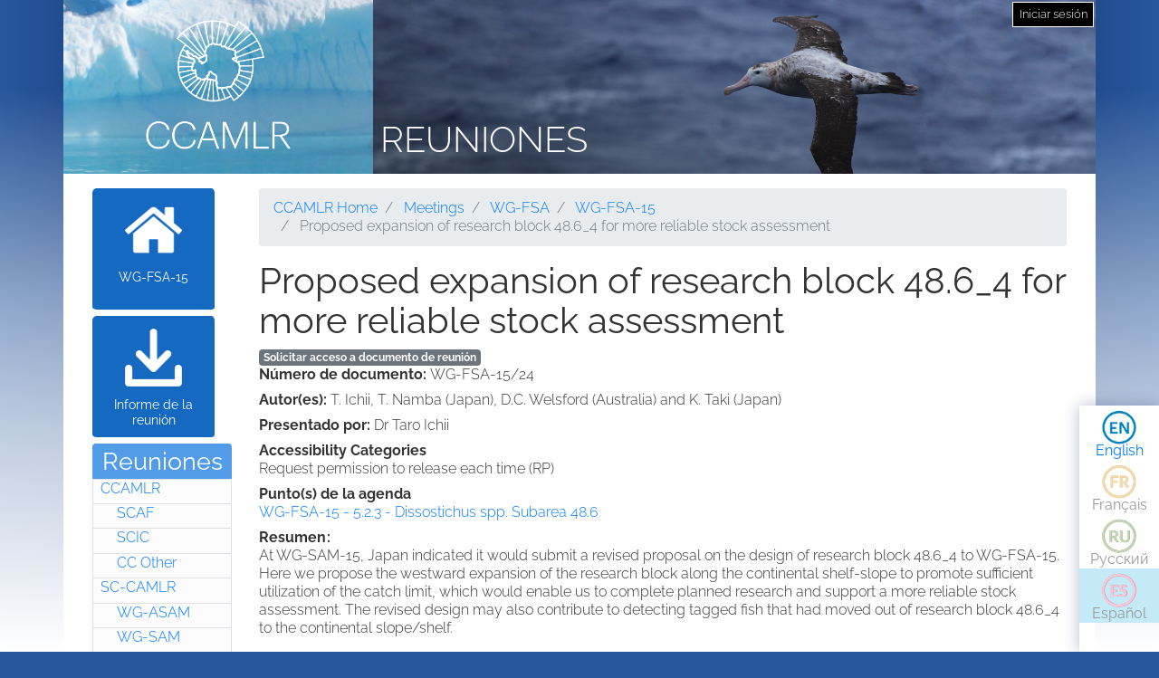

--- FILE ---
content_type: text/html; charset=UTF-8
request_url: https://meetings.ccamlr.org/es/wg-fsa-15/24
body_size: 4722
content:
<!DOCTYPE html>
<html lang="es" dir="ltr">
  <head>
    <meta charset="utf-8" />
<script>var _paq = _paq || [];(function(){var u=(("https:" == document.location.protocol) ? "https://analytics.ccamlr.org/" : "http://analytics.ccamlr.org/");_paq.push(["setSiteId", "28"]);_paq.push(["setTrackerUrl", u+"matomo.php"]);_paq.push(["setDoNotTrack", 1]);if (!window.matomo_search_results_active) {_paq.push(["trackPageView"]);}_paq.push(["setIgnoreClasses", ["no-tracking","colorbox"]]);_paq.push(["enableLinkTracking"]);var d=document,g=d.createElement("script"),s=d.getElementsByTagName("script")[0];g.type="text/javascript";g.defer=true;g.async=true;g.src=u+"matomo.js";s.parentNode.insertBefore(g,s);})();</script>
<meta name="Generator" content="Drupal 10 (https://www.drupal.org)" />
<meta name="MobileOptimized" content="width" />
<meta name="HandheldFriendly" content="true" />
<meta name="viewport" content="width=device-width, initial-scale=1.0" />
<link rel="icon" href="/themes/custom/ccamlr_meetings_d9/favicon.ico" type="image/vnd.microsoft.icon" />
<link rel="alternate" hreflang="en" href="https://meetings.ccamlr.org/en/wg-fsa-15/24" />
<link rel="canonical" href="https://meetings.ccamlr.org/en/wg-fsa-15/24" />
<link rel="shortlink" href="https://meetings.ccamlr.org/en/node/20524" />

    <title>Proposed expansion of research block 48.6_4 for more reliable stock assessment | Reuniones</title>
    <link rel="stylesheet" media="all" href="/sites/default/files/css/css_CTClHDb2vlAopO1LtqYHML27-NVPva-0MaHT4s7KNfQ.css?delta=0&amp;language=es&amp;theme=ccamlr_meetings_d9&amp;include=eJyFjVEKgCAQRC8k-t1pYtXJDDfDNazbR0RgX_3NvDcwzhGnMjJQ4xpk9IOReiYo94hCPh4vygXGl32jpGmh4wN8pJSDmvJaqUEyw3RZN9i7yu9AyxxZ9bdySgUbS4ILOsFEJw" />
<link rel="stylesheet" media="all" href="/sites/default/files/css/css_FZgMYH_NMio-E5Iwt40TrC59nTXAQYOhjWQYMHg7lTQ.css?delta=1&amp;language=es&amp;theme=ccamlr_meetings_d9&amp;include=eJyFjVEKgCAQRC8k-t1pYtXJDDfDNazbR0RgX_3NvDcwzhGnMjJQ4xpk9IOReiYo94hCPh4vygXGl32jpGmh4wN8pJSDmvJaqUEyw3RZN9i7yu9AyxxZ9bdySgUbS4ILOsFEJw" />

    <script type="application/json" data-drupal-selector="drupal-settings-json">{"path":{"baseUrl":"\/","pathPrefix":"es\/","currentPath":"node\/20524","currentPathIsAdmin":false,"isFront":false,"currentLanguage":"es"},"pluralDelimiter":"\u0003","suppressDeprecationErrors":true,"ajaxPageState":{"libraries":"eJyFTssOwiAQ_CGEs1_TbGGtGJYlzDZt_14NaVJPnuaZycRIUvpEMepaDROggVbTW9ElVxdHLMyW64Ip3QPsKHwGnVLeT0s7h9TXRsVHLYUafs2U6bPq6UW7e2g12hgqHC7cbzx_Jf4WPJ5ZnJCpaBjgxptZ1WCdmru-wwFjCTOB38XrX60","theme":"ccamlr_meetings_d9","theme_token":null},"ajaxTrustedUrl":{"form_action_p_pvdeGsVG5zNF_XLGPTvYSKCf43t8qZYSwcfZl2uzM":true},"matomo":{"disableCookies":false,"trackMailto":true},"ccamlr_accounts_sso":{"cross_site_cookie_value":"prod"},"user":{"uid":0,"permissionsHash":"0429f0476fa018610ef9570f93db6a9b02c697a38906fbe97ca9e9450fc53f1e"}}</script>
<script src="/sites/default/files/js/js_hdSZmhGzQ2z__u4OX9VCFrXu150mYqUqEUmQoG3pneM.js?scope=header&amp;delta=0&amp;language=es&amp;theme=ccamlr_meetings_d9&amp;include=eJxVi1EKwCAMxS7k7JHkUWU46iq2grv9Bn7tK5AQZjQZCcw6b7dkpoTpeoie9Q6880Cui8wfKYF1FMpjdkhkFUG3v8wV3xxxYYUG16a08QIFYCoH"></script>

  </head>
  <body class="node-meeting-document entity-node-canonical">
        <a href="#main-content" class="visually-hidden focusable">
      Pasar al contenido principal
    </a>
    
      <div class="dialog-off-canvas-main-canvas" data-off-canvas-main-canvas>
    <div class="page">
                        
                    
                            
                        

    <header class="page__header">
        <div class="container">
                              
  <div class="block block--ccamlr-radix-branding">

  
    

          <div class="headcon ocean">
            <div class="logocon ice">
            <a class="brand" href="/es" title="Reuniones">
                <img src="/themes/custom/ccamlr_meetings_d9/logo.png" alt="Reuniones logo">
            </a>
        </div>
        <div class="site-title">
        <a href="/es" title="Reuniones">
            Reuniones
        </a>
    </div>
</div>    
  </div>

  <div class="block block--useraccountmenu">

  
    

      
  


  <ul class="nav navbar-nav">
                                          <li class="nav-item dropdown">
                      <a href="/es/user/login" class="nav-link" data-drupal-link-system-path="user/login">Iniciar sesión</a>
                              </li>
            </ul>

  
  </div>


                    </div>
    </header>

        <footer class="page__bottom_right">
      <div class="container">
        <div class="d-flex justify-content-md-between align-items-md-center">
            
  <div class="language-switcher-language-url-with-routes block block--languageswitcher" role="navigation">

  
    

      
  


  <ul class="links nav">
    <li hreflang="en" data-drupal-link-system-path="node/20524" class="nav-item"><a href="/en/wg-fsa-15/24" class="language-link" hreflang="en" data-drupal-link-system-path="node/20524">English</a></li><li hreflang="fr" data-drupal-link-system-path="node/20524" class="nav-item"><a href="/fr/wg-fsa-15/24" class="language-link no-translation no-link" hreflang="fr" data-drupal-link-system-path="node/20524">Français</a></li><li hreflang="ru" data-drupal-link-system-path="node/20524" class="nav-item"><a href="/ru/wg-fsa-15/24" class="language-link no-translation no-link" hreflang="ru" data-drupal-link-system-path="node/20524">Русский</a></li><li hreflang="es" data-drupal-link-system-path="node/20524" class="nav-item is-active" aria-current="page"><a href="/es/wg-fsa-15/24" class="language-link no-translation no-link is-active" hreflang="es" data-drupal-link-system-path="node/20524" aria-current="page">Español</a></li>  </ul>

  
  </div>


        </div>
      </div>
    </footer>
  
    <main>
        <div class = "page__content">
            <div class="container">
            <div class="row">
                                    <div class="col-sm-2">
                          
  <div class="block block--meetingrelatedsidenavbarlinks">

  
    

      <div class="item-list meeting-nav">
    <ul>
                    <li class="links meeting-nav-home">
                <a href="/es/wg-fsa-15" class=" ">WG-FSA-15</a>
            </li>
                    <li class="links meeting-nav-report">
                <a href="/es/system/files?file=e-sc-xxxiv-a7.pdf" target="_blank">Informe de la reunión</a>
            </li>
            </ul>

</div>
  
  </div>

  <div class="block block--meetingtypemenu">

  
            <h2>Reuniones</h2>
        

      <div class="item-list meeting-type-links">
    <ul class ="level-one-list">
                    <li class="list-item-level-one meeting-type">
                <a href="/es/meetings/ccamlr" class="meeting-type-link">CCAMLR</a>
                                  <ul class ="level-two-list">
                                            <li class="list-item-level-two meeting-type">
                          <a href="/es/meetings/scaf" class="meeting-type-link">SCAF</a>
                      </li>
                                            <li class="list-item-level-two meeting-type">
                          <a href="/es/meetings/scic" class="meeting-type-link">SCIC</a>
                      </li>
                                            <li class="list-item-level-two meeting-type">
                          <a href="/es/meetings/cc-other" class="meeting-type-link">CC Other</a>
                      </li>
                                        </ul>
                            </li>
                    <li class="list-item-level-one meeting-type">
                <a href="/es/meetings/sc-camlr" class="meeting-type-link">SC-CAMLR</a>
                                  <ul class ="level-two-list">
                                            <li class="list-item-level-two meeting-type">
                          <a href="/es/meetings/wg-asam" class="meeting-type-link">WG-ASAM</a>
                      </li>
                                            <li class="list-item-level-two meeting-type">
                          <a href="/es/meetings/wg-sam" class="meeting-type-link">WG-SAM</a>
                      </li>
                                            <li class="list-item-level-two meeting-type">
                          <a href="/es/meetings/wg-emm" class="meeting-type-link">WG-EMM</a>
                      </li>
                                            <li class="list-item-level-two meeting-type">
                          <a href="/es/meetings/wg-fsa" class="meeting-type-link">WG-FSA</a>
                      </li>
                                            <li class="list-item-level-two meeting-type">
                          <a href="/es/meetings/wg-imaf" class="meeting-type-link">WG-IMAF</a>
                      </li>
                                            <li class="list-item-level-two meeting-type">
                          <a href="/es/meetings/sc-other" class="meeting-type-link">SC Other</a>
                      </li>
                                        </ul>
                            </li>
            </ul>
</div>
  
  </div>


                    </div>
                                                                              <div class="col-sm-10">
                                            <div data-drupal-messages-fallback class="hidden"></div>
  <div class="block block--requesteddocuments">

  
    

      <form data-drupal-selector="complete-request-form" action="/es/wg-fsa-15/24" method="post" id="complete-request-form" accept-charset="UTF-8">
  
<details class="request-meetings-doc-block hide js-form-wrapper form-wrapper card mb-3" id="complete-meeting-request-block-form" data-drupal-selector="edit-complete-request-form">
  <summary role="button" aria-controls="complete-meeting-request-block-form" aria-expanded="false" class="card-header">
      Documento(s) solicitados
    </summary>
  <div class="card-body">
    
    <ul class="request-full-list" data-drupal-selector="edit-request-list"></ul>

    
  </div>
</details>
  
<input autocomplete="off" data-drupal-selector="form-qhe3epafrhiwbn2mztwnk6lvpgjrp8mmka6m9t-ddty" type="hidden" name="form_build_id" value="form-Qhe3epAFrHiWbN2mZTwNk6lVPGjrP8mMkA6M9T_DDtY" class="form-control" />
  
<input data-drupal-selector="edit-complete-request-form" type="hidden" name="form_id" value="complete_request_form" class="form-control" />

</form>

  
  </div>

  <div class="block block--breadcrumbs">

  
    

        <nav aria-label="breadcrumb" class="">
    <ol class="breadcrumb">
              <li class="breadcrumb-item ">
                      <a href="https://ccamlr.org">CCAMLR Home</a>
                  </li>
              <li class="breadcrumb-item ">
                      <a href="/es">Meetings</a>
                  </li>
              <li class="breadcrumb-item ">
                      <a href="/es/meetings/wg-fsa">WG-FSA</a>
                  </li>
              <li class="breadcrumb-item ">
                      <a href="/es/wg-fsa-15">WG-FSA-15</a>
                  </li>
              <li class="breadcrumb-item active">
                      Proposed expansion of research block 48.6_4 for more reliable stock assessment
                  </li>
          </ol>
  </nav>

  
  </div>

  <div class="block block--pagetitle">

  
    

      
  <h1>
<span>Proposed expansion of research block 48.6_4 for more reliable stock assessment</span>
</h1>


  
  </div>

  <div class="block block--mainpagecontent">

  
    

      <article data-history-node-id="20524" lang="en" class="node node--promoted meeting-document meeting-document--full">
  
  

      <a href="/es/meeting-doc-request/add-to-cart/20524?destination=/es/wg-fsa-15/24" class="badge badge-secondary use-ajax add-to-cart-button" id="add-to-cart-button">Solicitar acceso a documento de reunión</a>
  <div class="meeting-document__field-mdc-doc-number d-flex">
    <div class="field__label font-weight-bold">
      Número de documento<span class="field__label__suffix mr-1">:</span>    </div>
                  <div class="field__item">WG-FSA-15/24</div>
              </div>

  <div class="meeting-document__field-mdc-author d-flex">
    <div class="field__label font-weight-bold">
      Autor(es)<span class="field__label__suffix mr-1">:</span>    </div>
                  <div class="field__item">T. Ichii, T. Namba (Japan), D.C. Welsford (Australia) and K. Taki (Japan)</div>
              </div>

  <div class="meeting-document__uid d-flex">
    <div class="field__label font-weight-bold">
      Presentado por<span class="field__label__suffix mr-1">:</span>    </div>
                  <div class="field__item">Dr Taro Ichii</div>
              </div>

  <div class="meeting-document__field-accessibility-categories">
    <div class="field__label font-weight-bold">
      Accessibility Categories    </div>
                  <div class="field__item">Request permission to release each time (RP)</div>
              </div>

  <div class="meeting-document__field-mdc-agd-id">
    <div class="field__label font-weight-bold">
      Punto(s) de la agenda    </div>
        <div class="field__items">
                    <div class="field__item"><a href="/en/wg-fsa-15" hreflang="en">WG-FSA-15 - 5.2.3 - Dissostichus spp. Subarea 48.6</a></div>
                </div>
      </div>

  <div class="meeting-document__field-mdc-abstract">
    <div class="field__label font-weight-bold">
      Resumen    </div>
                  <div class="field__item"><p>At WG-SAM-15, Japan indicated it would submit a revised proposal on the design of research block 48.6_4 to WG-FSA-15. Here we propose the westward expansion of the research block along the continental shelf-slope to promote sufficient utilization of the catch limit, which would enable us to complete planned research and support a more reliable stock assessment. The revised design may also contribute to detecting tagged fish that had moved out of research block 48.6_4 to the continental slope/shelf.</p>
</div>
              </div>

  </article>

  
  </div>


                    </div>
                            </div>
        </div>
        </div>
    </main>


            <footer class="page__footer">
            <div class="container">
                <div class="d-flex justify-content-md-between align-items-md-center">
                    
                </div>

                <div>
                    <p><a href="#">Principio de página </a></p>

                    <p>© Copyright - Commission for the Conservation of Antarctic Marine Living Resources 2025, All rights reserved.</p>

                    <p>Site by Eighty Options</p>
                </div>
            </div>
        </footer>
    </div>

  </div>

    
    <script src="/sites/default/files/js/js_JkDqdFiiW8edchQtvMLsf-iJIeMaOj-0YmsURuKxWz8.js?scope=footer&amp;delta=0&amp;language=es&amp;theme=ccamlr_meetings_d9&amp;include=eJxVi1EKwCAMxS7k7JHkUWU46iq2grv9Bn7tK5AQZjQZCcw6b7dkpoTpeoie9Q6880Cui8wfKYF1FMpjdkhkFUG3v8wV3xxxYYUG16a08QIFYCoH"></script>

  </body>
</html>
